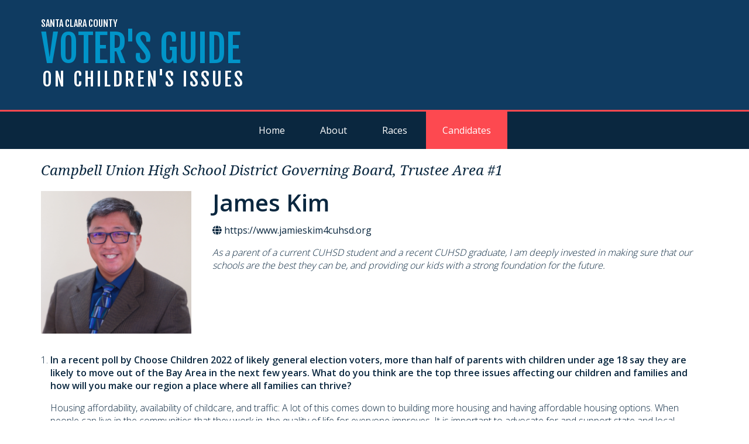

--- FILE ---
content_type: text/html; charset=utf-8
request_url: https://sccvoteforkids.org/candidates/james-kim/293
body_size: 13019
content:
<!DOCTYPE html>
<html lang="en-us" dir="ltr">
<head>
    <meta charset="utf-8" />
    <meta http-equiv="X-UA-Compatible" content="IE=edge" />
    <meta name="viewport" content="width=device-width, initial-scale=1.0" />
    <title>James Kim - Santa Clara County Voter's Guide on Children's Issues</title>
    <link rel="shortcut icon" href="/favicon.png" type="image/png" />
    <link rel="stylesheet" href="https://use.fontawesome.com/releases/v5.3.1/css/all.css" integrity="sha384-mzrmE5qonljUremFsqc01SB46JvROS7bZs3IO2EmfFsd15uHvIt+Y8vEf7N7fWAU" crossorigin="anonymous">
    <link href="https://fonts.googleapis.com/css?family=Open+Sans:300,400,600%7cNoto+Serif:400i,700i%7cFjalla+One" rel="stylesheet">
    
    <link rel="stylesheet" href="/css/site.css?v=Ggdac2TcTxf_EGHBsjmBzjpme8ZkBO0YeAD3grGp1Kk" />
    <link rel="stylesheet" href="/css/light.css?v=1Qy-Sp0CmtlMYmeYWp3FNeEb1ogUvrZqOqpkhUuXFKE" />

    <!-- Google tag (gtag.js) -->
<script async src="https://www.googletagmanager.com/gtag/js?id=G-SL0RS2JCJD"></script>
<script>
    window.dataLayer = window.dataLayer || [];
    function gtag(){dataLayer.push(arguments);}
    gtag('js', new Date());

    gtag('config', 'G-SL0RS2JCJD');
</script>
    <meta property="og:site_name" content="Santa Clara County Voter's Guide on Children's Issues"><meta property="og:type" content="website"><meta property="og:url" content="https://sccvoteforkids.org/candidates/james-kim/293"><meta property="og:title" content="James Kim - Campbell Union High School District Governing Board, Trustee Area #1"><meta property="og:description" content="As a parent of a current CUHSD student and a recent CUHSD graduate, I am deeply invested in making sure that our schools are the best they can be, and providing our kids with a strong foundation for the future."><meta property="og:image" content="https://voter-guide-api.azurewebsites.net/candidates/james-kim/photo/293"><meta property="og:image:type" content="image/jpg"><meta property="og:image:width" content="500"><meta property="og:image:height" content="500">
<script type="text/javascript">!function(T,l,y){var S=T.location,k="script",D="instrumentationKey",C="ingestionendpoint",I="disableExceptionTracking",E="ai.device.",b="toLowerCase",w="crossOrigin",N="POST",e="appInsightsSDK",t=y.name||"appInsights";(y.name||T[e])&&(T[e]=t);var n=T[t]||function(d){var g=!1,f=!1,m={initialize:!0,queue:[],sv:"5",version:2,config:d};function v(e,t){var n={},a="Browser";return n[E+"id"]=a[b](),n[E+"type"]=a,n["ai.operation.name"]=S&&S.pathname||"_unknown_",n["ai.internal.sdkVersion"]="javascript:snippet_"+(m.sv||m.version),{time:function(){var e=new Date;function t(e){var t=""+e;return 1===t.length&&(t="0"+t),t}return e.getUTCFullYear()+"-"+t(1+e.getUTCMonth())+"-"+t(e.getUTCDate())+"T"+t(e.getUTCHours())+":"+t(e.getUTCMinutes())+":"+t(e.getUTCSeconds())+"."+((e.getUTCMilliseconds()/1e3).toFixed(3)+"").slice(2,5)+"Z"}(),iKey:e,name:"Microsoft.ApplicationInsights."+e.replace(/-/g,"")+"."+t,sampleRate:100,tags:n,data:{baseData:{ver:2}}}}var h=d.url||y.src;if(h){function a(e){var t,n,a,i,r,o,s,c,u,p,l;g=!0,m.queue=[],f||(f=!0,t=h,s=function(){var e={},t=d.connectionString;if(t)for(var n=t.split(";"),a=0;a<n.length;a++){var i=n[a].split("=");2===i.length&&(e[i[0][b]()]=i[1])}if(!e[C]){var r=e.endpointsuffix,o=r?e.location:null;e[C]="https://"+(o?o+".":"")+"dc."+(r||"services.visualstudio.com")}return e}(),c=s[D]||d[D]||"",u=s[C],p=u?u+"/v2/track":d.endpointUrl,(l=[]).push((n="SDK LOAD Failure: Failed to load Application Insights SDK script (See stack for details)",a=t,i=p,(o=(r=v(c,"Exception")).data).baseType="ExceptionData",o.baseData.exceptions=[{typeName:"SDKLoadFailed",message:n.replace(/\./g,"-"),hasFullStack:!1,stack:n+"\nSnippet failed to load ["+a+"] -- Telemetry is disabled\nHelp Link: https://go.microsoft.com/fwlink/?linkid=2128109\nHost: "+(S&&S.pathname||"_unknown_")+"\nEndpoint: "+i,parsedStack:[]}],r)),l.push(function(e,t,n,a){var i=v(c,"Message"),r=i.data;r.baseType="MessageData";var o=r.baseData;return o.message='AI (Internal): 99 message:"'+("SDK LOAD Failure: Failed to load Application Insights SDK script (See stack for details) ("+n+")").replace(/\"/g,"")+'"',o.properties={endpoint:a},i}(0,0,t,p)),function(e,t){if(JSON){var n=T.fetch;if(n&&!y.useXhr)n(t,{method:N,body:JSON.stringify(e),mode:"cors"});else if(XMLHttpRequest){var a=new XMLHttpRequest;a.open(N,t),a.setRequestHeader("Content-type","application/json"),a.send(JSON.stringify(e))}}}(l,p))}function i(e,t){f||setTimeout(function(){!t&&m.core||a()},500)}var e=function(){var n=l.createElement(k);n.src=h;var e=y[w];return!e&&""!==e||"undefined"==n[w]||(n[w]=e),n.onload=i,n.onerror=a,n.onreadystatechange=function(e,t){"loaded"!==n.readyState&&"complete"!==n.readyState||i(0,t)},n}();y.ld<0?l.getElementsByTagName("head")[0].appendChild(e):setTimeout(function(){l.getElementsByTagName(k)[0].parentNode.appendChild(e)},y.ld||0)}try{m.cookie=l.cookie}catch(p){}function t(e){for(;e.length;)!function(t){m[t]=function(){var e=arguments;g||m.queue.push(function(){m[t].apply(m,e)})}}(e.pop())}var n="track",r="TrackPage",o="TrackEvent";t([n+"Event",n+"PageView",n+"Exception",n+"Trace",n+"DependencyData",n+"Metric",n+"PageViewPerformance","start"+r,"stop"+r,"start"+o,"stop"+o,"addTelemetryInitializer","setAuthenticatedUserContext","clearAuthenticatedUserContext","flush"]),m.SeverityLevel={Verbose:0,Information:1,Warning:2,Error:3,Critical:4};var s=(d.extensionConfig||{}).ApplicationInsightsAnalytics||{};if(!0!==d[I]&&!0!==s[I]){var c="onerror";t(["_"+c]);var u=T[c];T[c]=function(e,t,n,a,i){var r=u&&u(e,t,n,a,i);return!0!==r&&m["_"+c]({message:e,url:t,lineNumber:n,columnNumber:a,error:i}),r},d.autoExceptionInstrumented=!0}return m}(y.cfg);function a(){y.onInit&&y.onInit(n)}(T[t]=n).queue&&0===n.queue.length?(n.queue.push(a),n.trackPageView({})):a()}(window,document,{
src: "https://js.monitor.azure.com/scripts/b/ai.2.min.js", // The SDK URL Source
crossOrigin: "anonymous", 
cfg: { // Application Insights Configuration
    connectionString: 'InstrumentationKey=2a339f0d-75a1-4e5b-9c41-cec0efb921cf;IngestionEndpoint=https://westus2-2.in.applicationinsights.azure.com/;LiveEndpoint=https://westus2.livediagnostics.monitor.azure.com/'
}});</script></head>
<body>
    <header>
        <div class="container">
            <h1>
                <span class="header-lead">Santa Clara County</span>
                <span class="header-head">Voter's Guide</span>
                <span class="header-trail">On Children's Issues</span>
            </h1>
        </div>
        

        <nav class="main-nav">
            <ul class="nav-menu">
                <li class="nav-menu-item "><a href="/">Home</a></li>
                <li class="nav-menu-item "><a href="/about">About</a></li>
                <li class="nav-menu-item"><a href="/#races">Races</a></li>
                <li class="nav-menu-item active"><a href="/candidates">Candidates</a></li>
            </ul>
        </nav>

    </header>

    <main class="container page">
        <h2 class="section-title">Campbell Union High School District Governing Board, Trustee Area #1</h2>
<div class="candidate row">
    <div class="col-sm-4 col-md-3">
        <img class="candidate-img" src="https://voter-guide-api.azurewebsites.net/candidates/james-kim/photo/293">
    </div>
    <div class="col-sm-8 col-md-9">
        <h1 class="candidate-name">James  Kim</h1>
        <p class="candidate-web"><i class="fa fa-globe"> </i> <a href="https://www.jamieskim4cuhsd.org" target="_blank">https://www.jamieskim4cuhsd.org</a></p>
        <p class="candidate-about"><em>As a parent of a current CUHSD student and a recent CUHSD graduate, I am deeply invested in making sure that our schools are the best they can be, and providing our kids with a strong foundation for the future.</em></p>
    </div>
</div>
<ol class="candidate-questions">
    <li>
        <p><strong>In a recent poll by Choose Children 2022 of likely general election voters, more than half of parents with children under age 18 say they are likely to move out of the Bay Area in the next few years. What do you think are the top three issues affecting our children and families and how will you make our region a place where all families can thrive?</strong></p>
        <p>Housing affordability, availability of childcare, and traffic:  A lot of this comes down to building more housing and having affordable housing options. When people can live in the communities that they work in, the quality of life for everyone improves.  It is important to advocate for and support state and local measures that address housing.</p>
    </li>
    <li>
        <p><strong>As we have learned over the past three years, without quality, affordable, childcare, parents can&#x2019;t go to work. What will you do to address challenges accessing childcare and preschool programs in our diverse communities?</strong></p>
        <p>As a community leader, I will advocate for California to include childcare and preschool in the budget. Our counties and cities can seek grants to fund early childhood programs at our community centers and libraries for low-income working families.</p>
    </li>
    <li>
        <p><strong>Much of the student achievement gap has been linked to the opportunity gap that children in low-income families and children of color confront (e.g., lack of access to healthy food, preschool, tutors, and enrichment activities). If elected, what will you do to increase equity of opportunity?</strong></p>
        <p>A school district’s budget is an expression of its values and can include funding Chromebooks and home internet access, expanded free breakfast and lunch programs, staffing recovery sections to help kids who are behind in key classes, and supporting the AVID program to prepare students for college.</p>
    </li>
    <li>
        <p><strong>What steps will you take to support inclusion and outcomes for children with special needs or with disabilities and their families to be fully included in our community?</strong></p>
        <p>Our school districts should improve the process of connecting students with the services they need.  Parents of children with special needs should have a clear advocate in the district office.  We need to concentrate on hiring special ed teachers and aides.</p>
    </li>
    <li>
        <p><strong>There is a mental health crisis among children, youth, and those who care for and educate them. If elected, how will you use the resources of your new role to improve access to mental and behavioral health services?</strong></p>
        <p>Addressing student mental health is one of my top priorities. Being a teen has always been hard, and teens today face a range of mental health issues from low level depression and anxiety to mental health crises. I believe we must  normalize discussions of mental health and social/emotional wellness. I strongly support wellness centers across all our campuses to provide counselors, social workers, and a safe space for students to gather.</p>
    </li>
</ol>

    </main>

    <footer>
    <div class="container">
        <div class="row">
            <hr />
            <div class="col-sm-4">
                <aside>
                    <h4>Resources</h4>
                    <a class="vg-btn vg-btn-outline fs-med" href="https://vote.santaclaracounty.gov/look-your-district" target="_blank">Find Your Voting Districts</a>
                </aside>
            </div>
            <div class="col-sm-4 sponsors">
                <aside>
                    <h4>Sponsors</h4>
                    <p class="fs-med">
                        <a href="http://www.kidsincommon.org" target="_blank">Kids In Common</a><br>
                        <a href="https://choosechildren.org/" target="_blank">Choose Children</a><br>
                        <a href="http://strongstartsantaclara.org" target="_blank">Strong Start</a>
                    </p>
                </aside>
            </div>
            <div class="col-sm-4">
                <aside>
                    <h4>Hosted By</h4>
                    <a href="http://www.sccoe.org" target="_blank" title="Santa Clara County Office of Education"><img src="https://www.sccoe.org/assets/logos/rectangle/fff" alt="Santa Clara County Office of Education logo" height="75" /></a>
                </aside>
            </div>
        </div>
    </div>
    <div class="bottom">
        <div class="container">
            <div class="copy">Copyright © 2026 Kids In Common</div>
            <nav>
                <a class="" href="/">Home</a>
                <a class="" href="/about">About</a>
                <a href="/#races">Races</a>
                <a class="active" href="/candidates">Candidates</a>
            </nav>
        </div>
    </div>
</footer>

    
</body>
</html>


--- FILE ---
content_type: text/css
request_url: https://sccvoteforkids.org/css/site.css?v=Ggdac2TcTxf_EGHBsjmBzjpme8ZkBO0YeAD3grGp1Kk
body_size: 6058
content:
*,
:before,
:after {
    box-sizing: border-box; }

html {
    font-size: 16px; }

body {
    margin: 0;
    font-size: 1em;
    font-family:"Open Sans", sans-serif;
    font-weight: 300;
    color: #0a273f;
    line-height: 1; }

h1,
h2,
h3,
h4,
h5,
h6 {
    font-family: "Open Sans", sans-serif;
    font-weight: normal;
    line-height: 2;
    margin: 0; padding: 0; }

h1 {
    font-size: 2rem; }

h2 {
    font-size: 1.5rem; }

h3 {
    font-size: 1.25rem; }

h4 {
    font-size: 1rem; }

h5 {
    font-size: .75rem; }

h6 {
    font-size: .5625rem; }

p {
    margin: 0 0 1rem;
    line-height: 1.4; }

a {
    color: inherit;
    font-weight: normal;
    text-decoration: none; }

.main-nav {
    color: #fff;
    background-color: #0a273f;
    text-align: center; }

.nav-menu {
    list-style: none;
    padding: 0;
    margin: 0; }

.nav-menu-item {
    display: inline-block; }

.nav-menu-item > :first-child {
    display: inline-block;
    line-height: 4;
    padding: 0 1.75em; }

.nav-menu-item > :first-child:hover,
.nav-menu-item.active {
    background-color: #fd4950; }

.container {
    padding-right: 15px;
    padding-left: 15px;
    margin-right: auto;
    margin-left: auto; }

@media (min-width: 768px) {
    .container {
        width: 750px; } }
@media (min-width: 992px) {
    .container {
        width: 970px; } }
@media (min-width: 1200px) {
    .container {
        width: 1170px; } }

.section-title {
    font-family: "Noto Serif", Georgia, serif;
    margin: 1em 0;
    line-height: 1; }

.page {
    min-height: 70vh; }

.text-center {
    text-align: center; }

.table {
    width: 100%;
    max-width: 100%;
    margin-bottom: 20px;
    background-color: transparent;
    border-spacing: 0;
    border-collapse: collapse; }

caption {
    padding: .5em;
    text-align: left;
    font-size: 1.1em;
    font-weight: 600; }

.table > tbody > tr > td {
    padding: 8px;
    line-height: 1.42857143;
    vertical-align: top;
    border-top: 1px solid #ddd; }

.hero {
    min-height: 85vh;
    text-align: center;
    padding: 30px 15px;
    color: #fff;
    background-color: #0f3b61; }

.hero .wrap {
    display: inline-block; }

.hero h1 {
    color: #0194c9;
    line-height: 1;
    margin: 4rem 0 2rem;
    font-size: 3.5em;
    font-family: "Fjalla One";
    text-transform: uppercase; }

.hero h2 {
    line-height: 1;
    font-weight: 300;
    text-transform: uppercase;
    font-size: 1.75em;
    margin: 2rem 0 0; }

.hero h3 {
    font-weight: 300;
    line-height: 1;
    margin: 6rem 0 3rem; }

.hero hr {
    border: 0;
    height: 3px;
    background: #fd4950; }

@media (min-width: 768px) {
    .hero {
        padding: 48px 0; }

    .hero h1 {
        font-size: 7em; }

    .hero h2 {
        font-size: 3em; }

    .hero h3 {
        margin: 4rem 0; } }

@media (min-width: 992px) {
    .hero {
        padding: 100px 0 50px; }

    .hero h1 {
        font-size: 9em; }

    .hero h2 {
        font-size: 4em; } }

.agencies {
    margin-top: 4em; }

.agency {
    padding-top: 1em;
    padding-bottom: 1em; }

.agency-img {
    width: 100%; }

footer {
    color: #fff;
    background-color: #0a273f;
    min-height: 100px;
    margin-top: 4rem }

footer > .container {
    padding-bottom: 4em; }

footer hr {
    background: url("/img/hr-star.png") no-repeat scroll 50% 0 rgba(0, 0, 0, 0);
    border: 0 none;
    height: 16px;
    margin: 4em 0 3em; }

footer h4 {
    text-transform: uppercase;
    font-weight: bold;
    margin-bottom: 1em; }

footer .bottom {
    border-top: 1px solid #313a42;
    padding: 1em 0;
    color: #ccc;
    font-size: .75em;
    text-transform: uppercase; }

footer .bottom nav {
    display: none; }

footer .bottom nav > a,
footer .bottom nav > span {
    display: inline-block;
    padding: 0 1em; }

footer .bottom nav > a:hover,
footer .bottom nav > .active {
    color: #0194C9;
    text-decoration: underline; }

@media (min-width: 768px) {
    footer .copy {
        display: inline-block;
        width: 49%; }

    footer .bottom nav {
        display: inline-block;
        width: 49%;
        text-align: right; } }

.row:before,
.row:after {
    content: " ";
    display: table; }

.row:after {
    clear: both; }

.container .row {
    margin-right: -15px;
    margin-left: -15px; }

[class^="col-"] {
    position: relative;
    min-height: 1px;
    padding-right: 15px;
    padding-left: 15px; }

@media (min-width: 768px) {
    .col-sm-3,
    .col-sm-4,
    .col-sm-6,
    .col-sm-8,
    .col-sm-9,
    .col-md-3,
    .col-md-4,
    .col-md-9 {
        float: left; }

    .col-sm-3 {
        width: 25%; }

    .col-sm-4 {
        width: 33.33333333%; }

    .col-sm-6 {
        width: 50%; }

    .col-sm-8 {
        width: 66.66666666%; }

    .col-sm-9 {
        width: 75%; } }

@media (min-width: 992px) {
    .col-md-3 {
        width: 25%; }

    .col-md-4 {
        width: 33.33333333%; }

    .col-md-6 {
        width: 50%; }

    .col-md-8 {
        width: 66.66666666%; }

    .col-md-9 {
        width: 75%; } }

.vg-btn {
    display: inline-block;
    margin-bottom: 0;
    font-weight: 400;
    text-align: center;
    white-space: nowrap;
    vertical-align: middle;
    touch-action: manipulation;
    cursor: pointer;
    background-image: none;
    border: 1px solid transparent;
    padding: 6px 12px;
    font-size: 1em;
    line-height: 1.42857143;
    border-radius: 4px;
    user-select: none;
}
    .vg-btn-outline {
        background-color: transparent;
        border-color: #fff;
        color: #fff;
    }
        .vg-btn-outline:hover {
            background-color: #e6e6e6;
            border-color: #adadad;
            color: #333;
        }

.fs-med {
    font-size: 1.25rem;
}

--- FILE ---
content_type: text/css
request_url: https://sccvoteforkids.org/css/light.css?v=1Qy-Sp0CmtlMYmeYWp3FNeEb1ogUvrZqOqpkhUuXFKE
body_size: 1909
content:
header {
    color: #fff;
    background-color: #0f3b61; }

header h1 {
    padding: .5em 0;
    font-family: "Fjalla One";
    text-transform: uppercase;
    line-height: 1; }
header span {
    display:block;
    margin-bottom: 4px; }
header span:first-child {
    font-size: 1rem; }
header span:nth-child(2) {
    color: #0194C8;
    font-size: 3.2rem; }
header span:last-child {
    font-size: 1.5rem;
    letter-spacing: 4px;
    margin-left: 2px; }

.main-nav {
    border-top: solid 3px #fd4950; }

@media (min-width: 768px) {
    header h1 {
        padding: 1em 0; }
    header span:nth-child(2) {
        font-size: 4rem; } 
    header span:last-child {
        font-size: 2rem; } }

.races {
    margin-top: 20px; }

.races + .races {
    margin-top: 2em; }

.races + h2 {
    margin-top: 4em; }

.races > tbody > tr {
    font-weight: 400; }

.races > tbody > tr:first-child > td {
    border-top: none; }

.races > tbody > tr[data-submitted="False"] > td {
    font-style: italic;
    font-weight: 300;
    color: #567; }

.races > tbody > tr[data-submitted="False"] > td:first-child:before {
    content: "* "; }

.races > tbody > tr[data-submitted="False"] > td:last-child:after {
    content: "Did not participate"; }

@media (min-width: 720px) {
    .races > tbody > tr > td:first-child {
        width: 40%; }
    .races > tbody > tr > td:nth-child(2) {
        width: 20%; } }

.candidate {
    margin: 1em 0; }
.candidate-img {
    width: 98%;
    max-width: 280px; }
.candidate-name {
    line-height: 1;
    margin: 1rem 0;
    font-weight: 600; }
.candidate-questions {
    padding: 0 0 0 1em; }
.candidate-questions > li + li {
    margin-top: 2em; }
@media (min-width: 768px) {
    .candidate {
        margin-bottom: 2em; }
    .candidate-name {
        font-size: 2.5em;
        margin-top: 0; } }